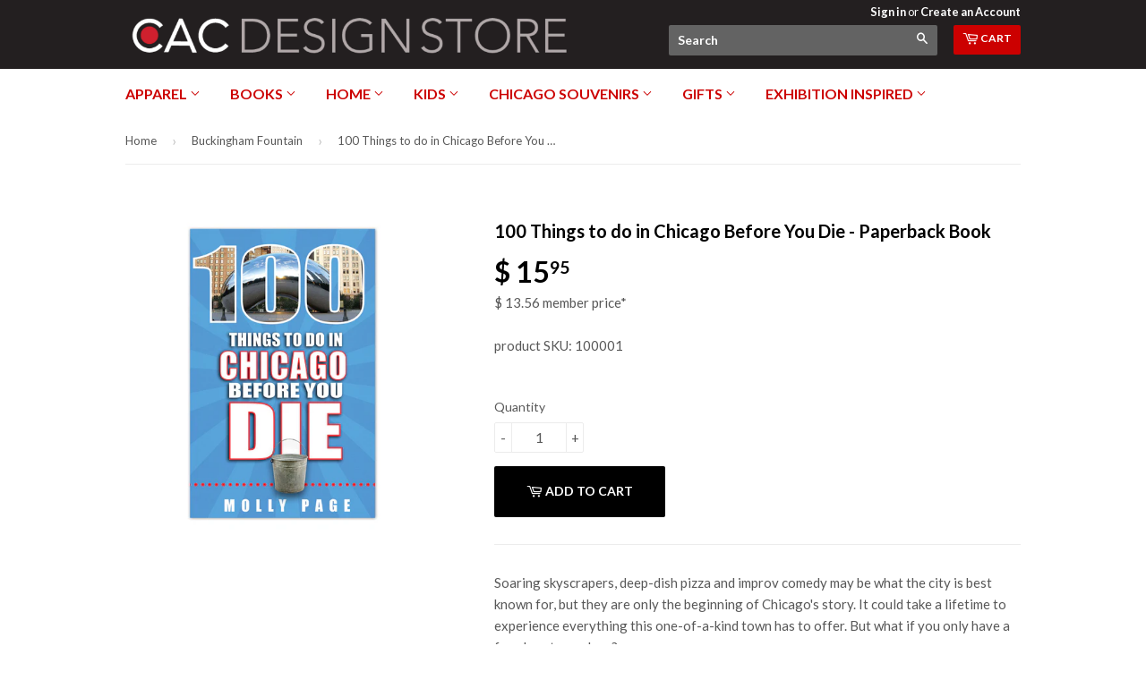

--- FILE ---
content_type: text/html; charset=utf-8
request_url: https://shop.architecture.org/collections/buckingham-fountain/products/100-things-to-do-in-chicago-before-you-die-paperback-book
body_size: 18595
content:
<!doctype html>
<!--[if lt IE 7]><html class="no-js lt-ie9 lt-ie8 lt-ie7" lang="en"> <![endif]-->
<!--[if IE 7]><html class="no-js lt-ie9 lt-ie8" lang="en"> <![endif]-->
<!--[if IE 8]><html class="no-js lt-ie9" lang="en"> <![endif]-->
<!--[if IE 9 ]><html class="ie9 no-js"> <![endif]-->
<!--[if (gt IE 9)|!(IE)]><!--> <html class="no-touch no-js"> <!--<![endif]-->
<head>
  <!-- Google Tag Manager -->
<script>(function(w,d,s,l,i){w[l]=w[l]||[];w[l].push({'gtm.start':
new Date().getTime(),event:'gtm.js'});var f=d.getElementsByTagName(s)[0],
j=d.createElement(s),dl=l!='dataLayer'?'&l='+l:'';j.async=true;j.src=
'https://www.googletagmanager.com/gtm.js?id='+i+dl;f.parentNode.insertBefore(j,f);
})(window,document,'script','dataLayer','GTM-KK9MQVV');</script>
<!-- End Google Tag Manager -->

  <!-- Basic page needs ================================================== -->
  <meta charset="utf-8">
  <meta http-equiv="X-UA-Compatible" content="IE=edge,chrome=1">

  
  <link rel="shortcut icon" href="//shop.architecture.org/cdn/shop/t/10/assets/favicon.png?v=3096848271895436471628805950" type="image/png" />
  

  <!-- Title and description ================================================== -->
  <title>
  100 Things to do in Chicago Before You Die - Paperback Book &ndash; CAC Design Store
  </title>


  
    <meta name="description" content="The 100 adventures in this candid insiders guide promise an authentic taste of the Windy City, including seasonal and themed itineraries.">
  

  <!-- Product meta ================================================== -->
  

  <meta property="og:type" content="product">
  <meta property="og:title" content="100 Things to do in Chicago Before You Die - Paperback Book">
  <meta property="og:url" content="https://shop.architecture.org/products/100-things-to-do-in-chicago-before-you-die-paperback-book">
  
  <meta property="og:image" content="http://shop.architecture.org/cdn/shop/products/100001_media-0_1024x1024.jpg?v=1759428454">
  <meta property="og:image:secure_url" content="https://shop.architecture.org/cdn/shop/products/100001_media-0_1024x1024.jpg?v=1759428454">
  
  <meta property="og:price:amount" content="15.95">
  <meta property="og:price:currency" content="USD">


  
    <meta property="og:description" content="The 100 adventures in this candid insiders guide promise an authentic taste of the Windy City, including seasonal and themed itineraries.">
  

  <meta property="og:site_name" content="CAC Design Store">

  


<meta name="twitter:card" content="summary">

  <meta name="twitter:site" content="@chiarchitecture">


  <meta name="twitter:card" content="product">
  <meta name="twitter:title" content="100 Things to do in Chicago Before You Die - Paperback Book">
  <meta name="twitter:description" content="Soaring skyscrapers, deep-dish pizza and improv comedy may be what the city is best known for, but they are only the beginning of Chicago&#39;s story. It could take a lifetime to experience everything this one-of-a-kind town has to offer. But what if you only have a few days to explore? You&#39;re in luck! The one hundred adventures in this candid insider&#39;s guide promise an authentic taste of the Windy City whether you&#39;re taking a weekend-sized bite or sticking around for the buffet of a lifetime. You&#39;ll find seasonal and themed itineraries to make planning your explorations easier. Discover which blues club locals swear by, pay a visit to a quiet green space hidden in plain sight, or dig in to an ice cream cone piled high with five different flavors! If you&#39;re visiting for the first time, or you&#39;re lucky enough to call Chicago home, these one hundred iconic experiences should top your to-do list. No matter when you visit or how long you stay, as you cross off each item, you&#39;re certain to learn something new and have fun in the process. About the Author As a writer and former CAC Docent, Molly Page turned her passion for living">
  <meta name="twitter:image" content="https://shop.architecture.org/cdn/shop/products/100001_media-0_large.jpg?v=1759428454">
  <meta name="twitter:image:width" content="480">
  <meta name="twitter:image:height" content="480">



  <!-- Helpers ================================================== -->
  <link rel="canonical" href="https://shop.architecture.org/products/100-things-to-do-in-chicago-before-you-die-paperback-book">
  <meta name="viewport" content="width=device-width,initial-scale=1">

  
  <!-- Ajaxify Cart Plugin ================================================== -->
  <link href="//shop.architecture.org/cdn/shop/t/10/assets/ajaxify.scss.css?v=140649924464081616531628818926" rel="stylesheet" type="text/css" media="all" />
  

  <!-- CSS ================================================== -->
  <link href="//shop.architecture.org/cdn/shop/t/10/assets/timber.scss.css?v=21577300314835560271757015490" rel="stylesheet" type="text/css" media="all" />
  
  
  
  <link href="//fonts.googleapis.com/css?family=Lato:400,700" rel="stylesheet" type="text/css" media="all" />


  


  



  <!-- Header hook for plugins ================================================== -->
  <script>window.performance && window.performance.mark && window.performance.mark('shopify.content_for_header.start');</script><meta name="google-site-verification" content="UKDAMyRJEfTstrX2Vma6qTPU5f_8gi2skGFFhqDpHEI">
<meta name="facebook-domain-verification" content="7r48j457ulgo0b5rbf9a48o2r1ambw">
<meta id="shopify-digital-wallet" name="shopify-digital-wallet" content="/3441225/digital_wallets/dialog">
<meta name="shopify-checkout-api-token" content="207957b4c01dd5c8d69472b72b16c846">
<link rel="alternate" type="application/json+oembed" href="https://shop.architecture.org/products/100-things-to-do-in-chicago-before-you-die-paperback-book.oembed">
<script async="async" src="/checkouts/internal/preloads.js?locale=en-US"></script>
<link rel="preconnect" href="https://shop.app" crossorigin="anonymous">
<script async="async" src="https://shop.app/checkouts/internal/preloads.js?locale=en-US&shop_id=3441225" crossorigin="anonymous"></script>
<script id="apple-pay-shop-capabilities" type="application/json">{"shopId":3441225,"countryCode":"US","currencyCode":"USD","merchantCapabilities":["supports3DS"],"merchantId":"gid:\/\/shopify\/Shop\/3441225","merchantName":"CAC Design Store","requiredBillingContactFields":["postalAddress","email","phone"],"requiredShippingContactFields":["postalAddress","email","phone"],"shippingType":"shipping","supportedNetworks":["visa","masterCard","amex","discover","elo","jcb"],"total":{"type":"pending","label":"CAC Design Store","amount":"1.00"},"shopifyPaymentsEnabled":true,"supportsSubscriptions":true}</script>
<script id="shopify-features" type="application/json">{"accessToken":"207957b4c01dd5c8d69472b72b16c846","betas":["rich-media-storefront-analytics"],"domain":"shop.architecture.org","predictiveSearch":true,"shopId":3441225,"locale":"en"}</script>
<script>var Shopify = Shopify || {};
Shopify.shop = "chicago-architecture-foundation.myshopify.com";
Shopify.locale = "en";
Shopify.currency = {"active":"USD","rate":"1.0"};
Shopify.country = "US";
Shopify.theme = {"name":"2021 Site Template","id":120415551626,"schema_name":null,"schema_version":null,"theme_store_id":679,"role":"main"};
Shopify.theme.handle = "null";
Shopify.theme.style = {"id":null,"handle":null};
Shopify.cdnHost = "shop.architecture.org/cdn";
Shopify.routes = Shopify.routes || {};
Shopify.routes.root = "/";</script>
<script type="module">!function(o){(o.Shopify=o.Shopify||{}).modules=!0}(window);</script>
<script>!function(o){function n(){var o=[];function n(){o.push(Array.prototype.slice.apply(arguments))}return n.q=o,n}var t=o.Shopify=o.Shopify||{};t.loadFeatures=n(),t.autoloadFeatures=n()}(window);</script>
<script>
  window.ShopifyPay = window.ShopifyPay || {};
  window.ShopifyPay.apiHost = "shop.app\/pay";
  window.ShopifyPay.redirectState = null;
</script>
<script id="shop-js-analytics" type="application/json">{"pageType":"product"}</script>
<script defer="defer" async type="module" src="//shop.architecture.org/cdn/shopifycloud/shop-js/modules/v2/client.init-shop-cart-sync_D0dqhulL.en.esm.js"></script>
<script defer="defer" async type="module" src="//shop.architecture.org/cdn/shopifycloud/shop-js/modules/v2/chunk.common_CpVO7qML.esm.js"></script>
<script type="module">
  await import("//shop.architecture.org/cdn/shopifycloud/shop-js/modules/v2/client.init-shop-cart-sync_D0dqhulL.en.esm.js");
await import("//shop.architecture.org/cdn/shopifycloud/shop-js/modules/v2/chunk.common_CpVO7qML.esm.js");

  window.Shopify.SignInWithShop?.initShopCartSync?.({"fedCMEnabled":true,"windoidEnabled":true});

</script>
<script>
  window.Shopify = window.Shopify || {};
  if (!window.Shopify.featureAssets) window.Shopify.featureAssets = {};
  window.Shopify.featureAssets['shop-js'] = {"shop-cart-sync":["modules/v2/client.shop-cart-sync_D9bwt38V.en.esm.js","modules/v2/chunk.common_CpVO7qML.esm.js"],"init-fed-cm":["modules/v2/client.init-fed-cm_BJ8NPuHe.en.esm.js","modules/v2/chunk.common_CpVO7qML.esm.js"],"init-shop-email-lookup-coordinator":["modules/v2/client.init-shop-email-lookup-coordinator_pVrP2-kG.en.esm.js","modules/v2/chunk.common_CpVO7qML.esm.js"],"shop-cash-offers":["modules/v2/client.shop-cash-offers_CNh7FWN-.en.esm.js","modules/v2/chunk.common_CpVO7qML.esm.js","modules/v2/chunk.modal_DKF6x0Jh.esm.js"],"init-shop-cart-sync":["modules/v2/client.init-shop-cart-sync_D0dqhulL.en.esm.js","modules/v2/chunk.common_CpVO7qML.esm.js"],"init-windoid":["modules/v2/client.init-windoid_DaoAelzT.en.esm.js","modules/v2/chunk.common_CpVO7qML.esm.js"],"shop-toast-manager":["modules/v2/client.shop-toast-manager_1DND8Tac.en.esm.js","modules/v2/chunk.common_CpVO7qML.esm.js"],"pay-button":["modules/v2/client.pay-button_CFeQi1r6.en.esm.js","modules/v2/chunk.common_CpVO7qML.esm.js"],"shop-button":["modules/v2/client.shop-button_Ca94MDdQ.en.esm.js","modules/v2/chunk.common_CpVO7qML.esm.js"],"shop-login-button":["modules/v2/client.shop-login-button_DPYNfp1Z.en.esm.js","modules/v2/chunk.common_CpVO7qML.esm.js","modules/v2/chunk.modal_DKF6x0Jh.esm.js"],"avatar":["modules/v2/client.avatar_BTnouDA3.en.esm.js"],"shop-follow-button":["modules/v2/client.shop-follow-button_BMKh4nJE.en.esm.js","modules/v2/chunk.common_CpVO7qML.esm.js","modules/v2/chunk.modal_DKF6x0Jh.esm.js"],"init-customer-accounts-sign-up":["modules/v2/client.init-customer-accounts-sign-up_CJXi5kRN.en.esm.js","modules/v2/client.shop-login-button_DPYNfp1Z.en.esm.js","modules/v2/chunk.common_CpVO7qML.esm.js","modules/v2/chunk.modal_DKF6x0Jh.esm.js"],"init-shop-for-new-customer-accounts":["modules/v2/client.init-shop-for-new-customer-accounts_BoBxkgWu.en.esm.js","modules/v2/client.shop-login-button_DPYNfp1Z.en.esm.js","modules/v2/chunk.common_CpVO7qML.esm.js","modules/v2/chunk.modal_DKF6x0Jh.esm.js"],"init-customer-accounts":["modules/v2/client.init-customer-accounts_DCuDTzpR.en.esm.js","modules/v2/client.shop-login-button_DPYNfp1Z.en.esm.js","modules/v2/chunk.common_CpVO7qML.esm.js","modules/v2/chunk.modal_DKF6x0Jh.esm.js"],"checkout-modal":["modules/v2/client.checkout-modal_U_3e4VxF.en.esm.js","modules/v2/chunk.common_CpVO7qML.esm.js","modules/v2/chunk.modal_DKF6x0Jh.esm.js"],"lead-capture":["modules/v2/client.lead-capture_DEgn0Z8u.en.esm.js","modules/v2/chunk.common_CpVO7qML.esm.js","modules/v2/chunk.modal_DKF6x0Jh.esm.js"],"shop-login":["modules/v2/client.shop-login_CoM5QKZ_.en.esm.js","modules/v2/chunk.common_CpVO7qML.esm.js","modules/v2/chunk.modal_DKF6x0Jh.esm.js"],"payment-terms":["modules/v2/client.payment-terms_BmrqWn8r.en.esm.js","modules/v2/chunk.common_CpVO7qML.esm.js","modules/v2/chunk.modal_DKF6x0Jh.esm.js"]};
</script>
<script>(function() {
  var isLoaded = false;
  function asyncLoad() {
    if (isLoaded) return;
    isLoaded = true;
    var urls = ["\/\/wisepops.com\/default\/index\/get-loader?user_id=15021\u0026shop=chicago-architecture-foundation.myshopify.com"];
    for (var i = 0; i < urls.length; i++) {
      var s = document.createElement('script');
      s.type = 'text/javascript';
      s.async = true;
      s.src = urls[i];
      var x = document.getElementsByTagName('script')[0];
      x.parentNode.insertBefore(s, x);
    }
  };
  if(window.attachEvent) {
    window.attachEvent('onload', asyncLoad);
  } else {
    window.addEventListener('load', asyncLoad, false);
  }
})();</script>
<script id="__st">var __st={"a":3441225,"offset":-21600,"reqid":"15fadc43-49c7-45b8-9bc9-93f9e0f9ac01-1763746243","pageurl":"shop.architecture.org\/collections\/buckingham-fountain\/products\/100-things-to-do-in-chicago-before-you-die-paperback-book","u":"a518036d2da9","p":"product","rtyp":"product","rid":4080393985};</script>
<script>window.ShopifyPaypalV4VisibilityTracking = true;</script>
<script id="captcha-bootstrap">!function(){'use strict';const t='contact',e='account',n='new_comment',o=[[t,t],['blogs',n],['comments',n],[t,'customer']],c=[[e,'customer_login'],[e,'guest_login'],[e,'recover_customer_password'],[e,'create_customer']],r=t=>t.map((([t,e])=>`form[action*='/${t}']:not([data-nocaptcha='true']) input[name='form_type'][value='${e}']`)).join(','),a=t=>()=>t?[...document.querySelectorAll(t)].map((t=>t.form)):[];function s(){const t=[...o],e=r(t);return a(e)}const i='password',u='form_key',d=['recaptcha-v3-token','g-recaptcha-response','h-captcha-response',i],f=()=>{try{return window.sessionStorage}catch{return}},m='__shopify_v',_=t=>t.elements[u];function p(t,e,n=!1){try{const o=window.sessionStorage,c=JSON.parse(o.getItem(e)),{data:r}=function(t){const{data:e,action:n}=t;return t[m]||n?{data:e,action:n}:{data:t,action:n}}(c);for(const[e,n]of Object.entries(r))t.elements[e]&&(t.elements[e].value=n);n&&o.removeItem(e)}catch(o){console.error('form repopulation failed',{error:o})}}const l='form_type',E='cptcha';function T(t){t.dataset[E]=!0}const w=window,h=w.document,L='Shopify',v='ce_forms',y='captcha';let A=!1;((t,e)=>{const n=(g='f06e6c50-85a8-45c8-87d0-21a2b65856fe',I='https://cdn.shopify.com/shopifycloud/storefront-forms-hcaptcha/ce_storefront_forms_captcha_hcaptcha.v1.5.2.iife.js',D={infoText:'Protected by hCaptcha',privacyText:'Privacy',termsText:'Terms'},(t,e,n)=>{const o=w[L][v],c=o.bindForm;if(c)return c(t,g,e,D).then(n);var r;o.q.push([[t,g,e,D],n]),r=I,A||(h.body.append(Object.assign(h.createElement('script'),{id:'captcha-provider',async:!0,src:r})),A=!0)});var g,I,D;w[L]=w[L]||{},w[L][v]=w[L][v]||{},w[L][v].q=[],w[L][y]=w[L][y]||{},w[L][y].protect=function(t,e){n(t,void 0,e),T(t)},Object.freeze(w[L][y]),function(t,e,n,w,h,L){const[v,y,A,g]=function(t,e,n){const i=e?o:[],u=t?c:[],d=[...i,...u],f=r(d),m=r(i),_=r(d.filter((([t,e])=>n.includes(e))));return[a(f),a(m),a(_),s()]}(w,h,L),I=t=>{const e=t.target;return e instanceof HTMLFormElement?e:e&&e.form},D=t=>v().includes(t);t.addEventListener('submit',(t=>{const e=I(t);if(!e)return;const n=D(e)&&!e.dataset.hcaptchaBound&&!e.dataset.recaptchaBound,o=_(e),c=g().includes(e)&&(!o||!o.value);(n||c)&&t.preventDefault(),c&&!n&&(function(t){try{if(!f())return;!function(t){const e=f();if(!e)return;const n=_(t);if(!n)return;const o=n.value;o&&e.removeItem(o)}(t);const e=Array.from(Array(32),(()=>Math.random().toString(36)[2])).join('');!function(t,e){_(t)||t.append(Object.assign(document.createElement('input'),{type:'hidden',name:u})),t.elements[u].value=e}(t,e),function(t,e){const n=f();if(!n)return;const o=[...t.querySelectorAll(`input[type='${i}']`)].map((({name:t})=>t)),c=[...d,...o],r={};for(const[a,s]of new FormData(t).entries())c.includes(a)||(r[a]=s);n.setItem(e,JSON.stringify({[m]:1,action:t.action,data:r}))}(t,e)}catch(e){console.error('failed to persist form',e)}}(e),e.submit())}));const S=(t,e)=>{t&&!t.dataset[E]&&(n(t,e.some((e=>e===t))),T(t))};for(const o of['focusin','change'])t.addEventListener(o,(t=>{const e=I(t);D(e)&&S(e,y())}));const B=e.get('form_key'),M=e.get(l),P=B&&M;t.addEventListener('DOMContentLoaded',(()=>{const t=y();if(P)for(const e of t)e.elements[l].value===M&&p(e,B);[...new Set([...A(),...v().filter((t=>'true'===t.dataset.shopifyCaptcha))])].forEach((e=>S(e,t)))}))}(h,new URLSearchParams(w.location.search),n,t,e,['guest_login'])})(!0,!0)}();</script>
<script integrity="sha256-52AcMU7V7pcBOXWImdc/TAGTFKeNjmkeM1Pvks/DTgc=" data-source-attribution="shopify.loadfeatures" defer="defer" src="//shop.architecture.org/cdn/shopifycloud/storefront/assets/storefront/load_feature-81c60534.js" crossorigin="anonymous"></script>
<script crossorigin="anonymous" defer="defer" src="//shop.architecture.org/cdn/shopifycloud/storefront/assets/shopify_pay/storefront-65b4c6d7.js?v=20250812"></script>
<script data-source-attribution="shopify.dynamic_checkout.dynamic.init">var Shopify=Shopify||{};Shopify.PaymentButton=Shopify.PaymentButton||{isStorefrontPortableWallets:!0,init:function(){window.Shopify.PaymentButton.init=function(){};var t=document.createElement("script");t.src="https://shop.architecture.org/cdn/shopifycloud/portable-wallets/latest/portable-wallets.en.js",t.type="module",document.head.appendChild(t)}};
</script>
<script data-source-attribution="shopify.dynamic_checkout.buyer_consent">
  function portableWalletsHideBuyerConsent(e){var t=document.getElementById("shopify-buyer-consent"),n=document.getElementById("shopify-subscription-policy-button");t&&n&&(t.classList.add("hidden"),t.setAttribute("aria-hidden","true"),n.removeEventListener("click",e))}function portableWalletsShowBuyerConsent(e){var t=document.getElementById("shopify-buyer-consent"),n=document.getElementById("shopify-subscription-policy-button");t&&n&&(t.classList.remove("hidden"),t.removeAttribute("aria-hidden"),n.addEventListener("click",e))}window.Shopify?.PaymentButton&&(window.Shopify.PaymentButton.hideBuyerConsent=portableWalletsHideBuyerConsent,window.Shopify.PaymentButton.showBuyerConsent=portableWalletsShowBuyerConsent);
</script>
<script data-source-attribution="shopify.dynamic_checkout.cart.bootstrap">document.addEventListener("DOMContentLoaded",(function(){function t(){return document.querySelector("shopify-accelerated-checkout-cart, shopify-accelerated-checkout")}if(t())Shopify.PaymentButton.init();else{new MutationObserver((function(e,n){t()&&(Shopify.PaymentButton.init(),n.disconnect())})).observe(document.body,{childList:!0,subtree:!0})}}));
</script>
<link id="shopify-accelerated-checkout-styles" rel="stylesheet" media="screen" href="https://shop.architecture.org/cdn/shopifycloud/portable-wallets/latest/accelerated-checkout-backwards-compat.css" crossorigin="anonymous">
<style id="shopify-accelerated-checkout-cart">
        #shopify-buyer-consent {
  margin-top: 1em;
  display: inline-block;
  width: 100%;
}

#shopify-buyer-consent.hidden {
  display: none;
}

#shopify-subscription-policy-button {
  background: none;
  border: none;
  padding: 0;
  text-decoration: underline;
  font-size: inherit;
  cursor: pointer;
}

#shopify-subscription-policy-button::before {
  box-shadow: none;
}

      </style>

<script>window.performance && window.performance.mark && window.performance.mark('shopify.content_for_header.end');</script>

  

<!--[if lt IE 9]>
<script src="//cdnjs.cloudflare.com/ajax/libs/html5shiv/3.7.2/html5shiv.min.js" type="text/javascript"></script>
<script src="//shop.architecture.org/cdn/shop/t/10/assets/respond.min.js?v=52248677837542619231628805958" type="text/javascript"></script>
<link href="//shop.architecture.org/cdn/shop/t/10/assets/respond-proxy.html" id="respond-proxy" rel="respond-proxy" />
<link href="//shop.architecture.org/search?q=225b787776daeca4b9f748dba5d6afd5" id="respond-redirect" rel="respond-redirect" />
<script src="//shop.architecture.org/search?q=225b787776daeca4b9f748dba5d6afd5" type="text/javascript"></script>
<![endif]-->
<!--[if (lte IE 9) ]><script src="//shop.architecture.org/cdn/shop/t/10/assets/match-media.min.js?v=159635276924582161481628805956" type="text/javascript"></script><![endif]-->


 
  
  
  
  <!--[if lt IE 8]>
  <script src="//shop.architecture.org/cdn/s/shopify/json2.js" type="text/javascript"></script>
  <![endif]-->
  
  <script src="//ajax.googleapis.com/ajax/libs/jquery/1.11.0/jquery.min.js" type="text/javascript"></script>
  <script src="//shop.architecture.org/cdn/shop/t/10/assets/modernizr.min.js?v=26620055551102246001628805957" type="text/javascript"></script>

<link href="https://monorail-edge.shopifysvc.com" rel="dns-prefetch">
<script>(function(){if ("sendBeacon" in navigator && "performance" in window) {try {var session_token_from_headers = performance.getEntriesByType('navigation')[0].serverTiming.find(x => x.name == '_s').description;} catch {var session_token_from_headers = undefined;}var session_cookie_matches = document.cookie.match(/_shopify_s=([^;]*)/);var session_token_from_cookie = session_cookie_matches && session_cookie_matches.length === 2 ? session_cookie_matches[1] : "";var session_token = session_token_from_headers || session_token_from_cookie || "";function handle_abandonment_event(e) {var entries = performance.getEntries().filter(function(entry) {return /monorail-edge.shopifysvc.com/.test(entry.name);});if (!window.abandonment_tracked && entries.length === 0) {window.abandonment_tracked = true;var currentMs = Date.now();var navigation_start = performance.timing.navigationStart;var payload = {shop_id: 3441225,url: window.location.href,navigation_start,duration: currentMs - navigation_start,session_token,page_type: "product"};window.navigator.sendBeacon("https://monorail-edge.shopifysvc.com/v1/produce", JSON.stringify({schema_id: "online_store_buyer_site_abandonment/1.1",payload: payload,metadata: {event_created_at_ms: currentMs,event_sent_at_ms: currentMs}}));}}window.addEventListener('pagehide', handle_abandonment_event);}}());</script>
<script id="web-pixels-manager-setup">(function e(e,d,r,n,o){if(void 0===o&&(o={}),!Boolean(null===(a=null===(i=window.Shopify)||void 0===i?void 0:i.analytics)||void 0===a?void 0:a.replayQueue)){var i,a;window.Shopify=window.Shopify||{};var t=window.Shopify;t.analytics=t.analytics||{};var s=t.analytics;s.replayQueue=[],s.publish=function(e,d,r){return s.replayQueue.push([e,d,r]),!0};try{self.performance.mark("wpm:start")}catch(e){}var l=function(){var e={modern:/Edge?\/(1{2}[4-9]|1[2-9]\d|[2-9]\d{2}|\d{4,})\.\d+(\.\d+|)|Firefox\/(1{2}[4-9]|1[2-9]\d|[2-9]\d{2}|\d{4,})\.\d+(\.\d+|)|Chrom(ium|e)\/(9{2}|\d{3,})\.\d+(\.\d+|)|(Maci|X1{2}).+ Version\/(15\.\d+|(1[6-9]|[2-9]\d|\d{3,})\.\d+)([,.]\d+|)( \(\w+\)|)( Mobile\/\w+|) Safari\/|Chrome.+OPR\/(9{2}|\d{3,})\.\d+\.\d+|(CPU[ +]OS|iPhone[ +]OS|CPU[ +]iPhone|CPU IPhone OS|CPU iPad OS)[ +]+(15[._]\d+|(1[6-9]|[2-9]\d|\d{3,})[._]\d+)([._]\d+|)|Android:?[ /-](13[3-9]|1[4-9]\d|[2-9]\d{2}|\d{4,})(\.\d+|)(\.\d+|)|Android.+Firefox\/(13[5-9]|1[4-9]\d|[2-9]\d{2}|\d{4,})\.\d+(\.\d+|)|Android.+Chrom(ium|e)\/(13[3-9]|1[4-9]\d|[2-9]\d{2}|\d{4,})\.\d+(\.\d+|)|SamsungBrowser\/([2-9]\d|\d{3,})\.\d+/,legacy:/Edge?\/(1[6-9]|[2-9]\d|\d{3,})\.\d+(\.\d+|)|Firefox\/(5[4-9]|[6-9]\d|\d{3,})\.\d+(\.\d+|)|Chrom(ium|e)\/(5[1-9]|[6-9]\d|\d{3,})\.\d+(\.\d+|)([\d.]+$|.*Safari\/(?![\d.]+ Edge\/[\d.]+$))|(Maci|X1{2}).+ Version\/(10\.\d+|(1[1-9]|[2-9]\d|\d{3,})\.\d+)([,.]\d+|)( \(\w+\)|)( Mobile\/\w+|) Safari\/|Chrome.+OPR\/(3[89]|[4-9]\d|\d{3,})\.\d+\.\d+|(CPU[ +]OS|iPhone[ +]OS|CPU[ +]iPhone|CPU IPhone OS|CPU iPad OS)[ +]+(10[._]\d+|(1[1-9]|[2-9]\d|\d{3,})[._]\d+)([._]\d+|)|Android:?[ /-](13[3-9]|1[4-9]\d|[2-9]\d{2}|\d{4,})(\.\d+|)(\.\d+|)|Mobile Safari.+OPR\/([89]\d|\d{3,})\.\d+\.\d+|Android.+Firefox\/(13[5-9]|1[4-9]\d|[2-9]\d{2}|\d{4,})\.\d+(\.\d+|)|Android.+Chrom(ium|e)\/(13[3-9]|1[4-9]\d|[2-9]\d{2}|\d{4,})\.\d+(\.\d+|)|Android.+(UC? ?Browser|UCWEB|U3)[ /]?(15\.([5-9]|\d{2,})|(1[6-9]|[2-9]\d|\d{3,})\.\d+)\.\d+|SamsungBrowser\/(5\.\d+|([6-9]|\d{2,})\.\d+)|Android.+MQ{2}Browser\/(14(\.(9|\d{2,})|)|(1[5-9]|[2-9]\d|\d{3,})(\.\d+|))(\.\d+|)|K[Aa][Ii]OS\/(3\.\d+|([4-9]|\d{2,})\.\d+)(\.\d+|)/},d=e.modern,r=e.legacy,n=navigator.userAgent;return n.match(d)?"modern":n.match(r)?"legacy":"unknown"}(),u="modern"===l?"modern":"legacy",c=(null!=n?n:{modern:"",legacy:""})[u],f=function(e){return[e.baseUrl,"/wpm","/b",e.hashVersion,"modern"===e.buildTarget?"m":"l",".js"].join("")}({baseUrl:d,hashVersion:r,buildTarget:u}),m=function(e){var d=e.version,r=e.bundleTarget,n=e.surface,o=e.pageUrl,i=e.monorailEndpoint;return{emit:function(e){var a=e.status,t=e.errorMsg,s=(new Date).getTime(),l=JSON.stringify({metadata:{event_sent_at_ms:s},events:[{schema_id:"web_pixels_manager_load/3.1",payload:{version:d,bundle_target:r,page_url:o,status:a,surface:n,error_msg:t},metadata:{event_created_at_ms:s}}]});if(!i)return console&&console.warn&&console.warn("[Web Pixels Manager] No Monorail endpoint provided, skipping logging."),!1;try{return self.navigator.sendBeacon.bind(self.navigator)(i,l)}catch(e){}var u=new XMLHttpRequest;try{return u.open("POST",i,!0),u.setRequestHeader("Content-Type","text/plain"),u.send(l),!0}catch(e){return console&&console.warn&&console.warn("[Web Pixels Manager] Got an unhandled error while logging to Monorail."),!1}}}}({version:r,bundleTarget:l,surface:e.surface,pageUrl:self.location.href,monorailEndpoint:e.monorailEndpoint});try{o.browserTarget=l,function(e){var d=e.src,r=e.async,n=void 0===r||r,o=e.onload,i=e.onerror,a=e.sri,t=e.scriptDataAttributes,s=void 0===t?{}:t,l=document.createElement("script"),u=document.querySelector("head"),c=document.querySelector("body");if(l.async=n,l.src=d,a&&(l.integrity=a,l.crossOrigin="anonymous"),s)for(var f in s)if(Object.prototype.hasOwnProperty.call(s,f))try{l.dataset[f]=s[f]}catch(e){}if(o&&l.addEventListener("load",o),i&&l.addEventListener("error",i),u)u.appendChild(l);else{if(!c)throw new Error("Did not find a head or body element to append the script");c.appendChild(l)}}({src:f,async:!0,onload:function(){if(!function(){var e,d;return Boolean(null===(d=null===(e=window.Shopify)||void 0===e?void 0:e.analytics)||void 0===d?void 0:d.initialized)}()){var d=window.webPixelsManager.init(e)||void 0;if(d){var r=window.Shopify.analytics;r.replayQueue.forEach((function(e){var r=e[0],n=e[1],o=e[2];d.publishCustomEvent(r,n,o)})),r.replayQueue=[],r.publish=d.publishCustomEvent,r.visitor=d.visitor,r.initialized=!0}}},onerror:function(){return m.emit({status:"failed",errorMsg:"".concat(f," has failed to load")})},sri:function(e){var d=/^sha384-[A-Za-z0-9+/=]+$/;return"string"==typeof e&&d.test(e)}(c)?c:"",scriptDataAttributes:o}),m.emit({status:"loading"})}catch(e){m.emit({status:"failed",errorMsg:(null==e?void 0:e.message)||"Unknown error"})}}})({shopId: 3441225,storefrontBaseUrl: "https://shop.architecture.org",extensionsBaseUrl: "https://extensions.shopifycdn.com/cdn/shopifycloud/web-pixels-manager",monorailEndpoint: "https://monorail-edge.shopifysvc.com/unstable/produce_batch",surface: "storefront-renderer",enabledBetaFlags: ["2dca8a86"],webPixelsConfigList: [{"id":"789151882","configuration":"{\"pixel_id\":\"102007207242098\",\"pixel_type\":\"facebook_pixel\"}","eventPayloadVersion":"v1","runtimeContext":"OPEN","scriptVersion":"ca16bc87fe92b6042fbaa3acc2fbdaa6","type":"APP","apiClientId":2329312,"privacyPurposes":["ANALYTICS","MARKETING","SALE_OF_DATA"],"dataSharingAdjustments":{"protectedCustomerApprovalScopes":["read_customer_address","read_customer_email","read_customer_name","read_customer_personal_data","read_customer_phone"]}},{"id":"669450378","configuration":"{\"config\":\"{\\\"google_tag_ids\\\":[\\\"G-KTTG0HKRNT\\\",\\\"AW-1012961512\\\"],\\\"target_country\\\":\\\"US\\\",\\\"gtag_events\\\":[{\\\"type\\\":\\\"search\\\",\\\"action_label\\\":[\\\"G-KTTG0HKRNT\\\",\\\"AW-1012961512\\\/JgJICIbilZcaEOihguMD\\\"]},{\\\"type\\\":\\\"begin_checkout\\\",\\\"action_label\\\":[\\\"G-KTTG0HKRNT\\\",\\\"AW-1012961512\\\/QBs4CIzilZcaEOihguMD\\\"]},{\\\"type\\\":\\\"view_item\\\",\\\"action_label\\\":[\\\"G-KTTG0HKRNT\\\",\\\"AW-1012961512\\\/ueyRCIPilZcaEOihguMD\\\"]},{\\\"type\\\":\\\"purchase\\\",\\\"action_label\\\":[\\\"G-KTTG0HKRNT\\\",\\\"AW-1012961512\\\/OcULCP3hlZcaEOihguMD\\\"]},{\\\"type\\\":\\\"page_view\\\",\\\"action_label\\\":[\\\"G-KTTG0HKRNT\\\",\\\"AW-1012961512\\\/4FVFCIDilZcaEOihguMD\\\"]},{\\\"type\\\":\\\"add_payment_info\\\",\\\"action_label\\\":[\\\"G-KTTG0HKRNT\\\",\\\"AW-1012961512\\\/_OKmCI_ilZcaEOihguMD\\\"]},{\\\"type\\\":\\\"add_to_cart\\\",\\\"action_label\\\":[\\\"G-KTTG0HKRNT\\\",\\\"AW-1012961512\\\/9XW1CInilZcaEOihguMD\\\"]}],\\\"enable_monitoring_mode\\\":false}\"}","eventPayloadVersion":"v1","runtimeContext":"OPEN","scriptVersion":"b2a88bafab3e21179ed38636efcd8a93","type":"APP","apiClientId":1780363,"privacyPurposes":[],"dataSharingAdjustments":{"protectedCustomerApprovalScopes":["read_customer_address","read_customer_email","read_customer_name","read_customer_personal_data","read_customer_phone"]}},{"id":"59179146","eventPayloadVersion":"v1","runtimeContext":"LAX","scriptVersion":"1","type":"CUSTOM","privacyPurposes":["MARKETING"],"name":"Meta pixel (migrated)"},{"id":"shopify-app-pixel","configuration":"{}","eventPayloadVersion":"v1","runtimeContext":"STRICT","scriptVersion":"0450","apiClientId":"shopify-pixel","type":"APP","privacyPurposes":["ANALYTICS","MARKETING"]},{"id":"shopify-custom-pixel","eventPayloadVersion":"v1","runtimeContext":"LAX","scriptVersion":"0450","apiClientId":"shopify-pixel","type":"CUSTOM","privacyPurposes":["ANALYTICS","MARKETING"]}],isMerchantRequest: false,initData: {"shop":{"name":"CAC Design Store","paymentSettings":{"currencyCode":"USD"},"myshopifyDomain":"chicago-architecture-foundation.myshopify.com","countryCode":"US","storefrontUrl":"https:\/\/shop.architecture.org"},"customer":null,"cart":null,"checkout":null,"productVariants":[{"price":{"amount":15.95,"currencyCode":"USD"},"product":{"title":"100 Things to do in Chicago Before You Die - Paperback Book","vendor":"Reedy Press","id":"4080393985","untranslatedTitle":"100 Things to do in Chicago Before You Die - Paperback Book","url":"\/products\/100-things-to-do-in-chicago-before-you-die-paperback-book","type":""},"id":"11814777281","image":{"src":"\/\/shop.architecture.org\/cdn\/shop\/products\/100001_media-0.jpg?v=1759428454"},"sku":"100001","title":"Default Title","untranslatedTitle":"Default Title"}],"purchasingCompany":null},},"https://shop.architecture.org/cdn","ae1676cfwd2530674p4253c800m34e853cb",{"modern":"","legacy":""},{"shopId":"3441225","storefrontBaseUrl":"https:\/\/shop.architecture.org","extensionBaseUrl":"https:\/\/extensions.shopifycdn.com\/cdn\/shopifycloud\/web-pixels-manager","surface":"storefront-renderer","enabledBetaFlags":"[\"2dca8a86\"]","isMerchantRequest":"false","hashVersion":"ae1676cfwd2530674p4253c800m34e853cb","publish":"custom","events":"[[\"page_viewed\",{}],[\"product_viewed\",{\"productVariant\":{\"price\":{\"amount\":15.95,\"currencyCode\":\"USD\"},\"product\":{\"title\":\"100 Things to do in Chicago Before You Die - Paperback Book\",\"vendor\":\"Reedy Press\",\"id\":\"4080393985\",\"untranslatedTitle\":\"100 Things to do in Chicago Before You Die - Paperback Book\",\"url\":\"\/products\/100-things-to-do-in-chicago-before-you-die-paperback-book\",\"type\":\"\"},\"id\":\"11814777281\",\"image\":{\"src\":\"\/\/shop.architecture.org\/cdn\/shop\/products\/100001_media-0.jpg?v=1759428454\"},\"sku\":\"100001\",\"title\":\"Default Title\",\"untranslatedTitle\":\"Default Title\"}}]]"});</script><script>
  window.ShopifyAnalytics = window.ShopifyAnalytics || {};
  window.ShopifyAnalytics.meta = window.ShopifyAnalytics.meta || {};
  window.ShopifyAnalytics.meta.currency = 'USD';
  var meta = {"product":{"id":4080393985,"gid":"gid:\/\/shopify\/Product\/4080393985","vendor":"Reedy Press","type":"","variants":[{"id":11814777281,"price":1595,"name":"100 Things to do in Chicago Before You Die - Paperback Book","public_title":null,"sku":"100001"}],"remote":false},"page":{"pageType":"product","resourceType":"product","resourceId":4080393985}};
  for (var attr in meta) {
    window.ShopifyAnalytics.meta[attr] = meta[attr];
  }
</script>
<script class="analytics">
  (function () {
    var customDocumentWrite = function(content) {
      var jquery = null;

      if (window.jQuery) {
        jquery = window.jQuery;
      } else if (window.Checkout && window.Checkout.$) {
        jquery = window.Checkout.$;
      }

      if (jquery) {
        jquery('body').append(content);
      }
    };

    var hasLoggedConversion = function(token) {
      if (token) {
        return document.cookie.indexOf('loggedConversion=' + token) !== -1;
      }
      return false;
    }

    var setCookieIfConversion = function(token) {
      if (token) {
        var twoMonthsFromNow = new Date(Date.now());
        twoMonthsFromNow.setMonth(twoMonthsFromNow.getMonth() + 2);

        document.cookie = 'loggedConversion=' + token + '; expires=' + twoMonthsFromNow;
      }
    }

    var trekkie = window.ShopifyAnalytics.lib = window.trekkie = window.trekkie || [];
    if (trekkie.integrations) {
      return;
    }
    trekkie.methods = [
      'identify',
      'page',
      'ready',
      'track',
      'trackForm',
      'trackLink'
    ];
    trekkie.factory = function(method) {
      return function() {
        var args = Array.prototype.slice.call(arguments);
        args.unshift(method);
        trekkie.push(args);
        return trekkie;
      };
    };
    for (var i = 0; i < trekkie.methods.length; i++) {
      var key = trekkie.methods[i];
      trekkie[key] = trekkie.factory(key);
    }
    trekkie.load = function(config) {
      trekkie.config = config || {};
      trekkie.config.initialDocumentCookie = document.cookie;
      var first = document.getElementsByTagName('script')[0];
      var script = document.createElement('script');
      script.type = 'text/javascript';
      script.onerror = function(e) {
        var scriptFallback = document.createElement('script');
        scriptFallback.type = 'text/javascript';
        scriptFallback.onerror = function(error) {
                var Monorail = {
      produce: function produce(monorailDomain, schemaId, payload) {
        var currentMs = new Date().getTime();
        var event = {
          schema_id: schemaId,
          payload: payload,
          metadata: {
            event_created_at_ms: currentMs,
            event_sent_at_ms: currentMs
          }
        };
        return Monorail.sendRequest("https://" + monorailDomain + "/v1/produce", JSON.stringify(event));
      },
      sendRequest: function sendRequest(endpointUrl, payload) {
        // Try the sendBeacon API
        if (window && window.navigator && typeof window.navigator.sendBeacon === 'function' && typeof window.Blob === 'function' && !Monorail.isIos12()) {
          var blobData = new window.Blob([payload], {
            type: 'text/plain'
          });

          if (window.navigator.sendBeacon(endpointUrl, blobData)) {
            return true;
          } // sendBeacon was not successful

        } // XHR beacon

        var xhr = new XMLHttpRequest();

        try {
          xhr.open('POST', endpointUrl);
          xhr.setRequestHeader('Content-Type', 'text/plain');
          xhr.send(payload);
        } catch (e) {
          console.log(e);
        }

        return false;
      },
      isIos12: function isIos12() {
        return window.navigator.userAgent.lastIndexOf('iPhone; CPU iPhone OS 12_') !== -1 || window.navigator.userAgent.lastIndexOf('iPad; CPU OS 12_') !== -1;
      }
    };
    Monorail.produce('monorail-edge.shopifysvc.com',
      'trekkie_storefront_load_errors/1.1',
      {shop_id: 3441225,
      theme_id: 120415551626,
      app_name: "storefront",
      context_url: window.location.href,
      source_url: "//shop.architecture.org/cdn/s/trekkie.storefront.3c703df509f0f96f3237c9daa54e2777acf1a1dd.min.js"});

        };
        scriptFallback.async = true;
        scriptFallback.src = '//shop.architecture.org/cdn/s/trekkie.storefront.3c703df509f0f96f3237c9daa54e2777acf1a1dd.min.js';
        first.parentNode.insertBefore(scriptFallback, first);
      };
      script.async = true;
      script.src = '//shop.architecture.org/cdn/s/trekkie.storefront.3c703df509f0f96f3237c9daa54e2777acf1a1dd.min.js';
      first.parentNode.insertBefore(script, first);
    };
    trekkie.load(
      {"Trekkie":{"appName":"storefront","development":false,"defaultAttributes":{"shopId":3441225,"isMerchantRequest":null,"themeId":120415551626,"themeCityHash":"8819361158212819761","contentLanguage":"en","currency":"USD","eventMetadataId":"5c8cf0ee-4231-443c-906e-5e1522a633a3"},"isServerSideCookieWritingEnabled":true,"monorailRegion":"shop_domain","enabledBetaFlags":["f0df213a"]},"Session Attribution":{},"S2S":{"facebookCapiEnabled":true,"source":"trekkie-storefront-renderer","apiClientId":580111}}
    );

    var loaded = false;
    trekkie.ready(function() {
      if (loaded) return;
      loaded = true;

      window.ShopifyAnalytics.lib = window.trekkie;

      var originalDocumentWrite = document.write;
      document.write = customDocumentWrite;
      try { window.ShopifyAnalytics.merchantGoogleAnalytics.call(this); } catch(error) {};
      document.write = originalDocumentWrite;

      window.ShopifyAnalytics.lib.page(null,{"pageType":"product","resourceType":"product","resourceId":4080393985,"shopifyEmitted":true});

      var match = window.location.pathname.match(/checkouts\/(.+)\/(thank_you|post_purchase)/)
      var token = match? match[1]: undefined;
      if (!hasLoggedConversion(token)) {
        setCookieIfConversion(token);
        window.ShopifyAnalytics.lib.track("Viewed Product",{"currency":"USD","variantId":11814777281,"productId":4080393985,"productGid":"gid:\/\/shopify\/Product\/4080393985","name":"100 Things to do in Chicago Before You Die - Paperback Book","price":"15.95","sku":"100001","brand":"Reedy Press","variant":null,"category":"","nonInteraction":true,"remote":false},undefined,undefined,{"shopifyEmitted":true});
      window.ShopifyAnalytics.lib.track("monorail:\/\/trekkie_storefront_viewed_product\/1.1",{"currency":"USD","variantId":11814777281,"productId":4080393985,"productGid":"gid:\/\/shopify\/Product\/4080393985","name":"100 Things to do in Chicago Before You Die - Paperback Book","price":"15.95","sku":"100001","brand":"Reedy Press","variant":null,"category":"","nonInteraction":true,"remote":false,"referer":"https:\/\/shop.architecture.org\/collections\/buckingham-fountain\/products\/100-things-to-do-in-chicago-before-you-die-paperback-book"});
      }
    });


        var eventsListenerScript = document.createElement('script');
        eventsListenerScript.async = true;
        eventsListenerScript.src = "//shop.architecture.org/cdn/shopifycloud/storefront/assets/shop_events_listener-3da45d37.js";
        document.getElementsByTagName('head')[0].appendChild(eventsListenerScript);

})();</script>
  <script>
  if (!window.ga || (window.ga && typeof window.ga !== 'function')) {
    window.ga = function ga() {
      (window.ga.q = window.ga.q || []).push(arguments);
      if (window.Shopify && window.Shopify.analytics && typeof window.Shopify.analytics.publish === 'function') {
        window.Shopify.analytics.publish("ga_stub_called", {}, {sendTo: "google_osp_migration"});
      }
      console.error("Shopify's Google Analytics stub called with:", Array.from(arguments), "\nSee https://help.shopify.com/manual/promoting-marketing/pixels/pixel-migration#google for more information.");
    };
    if (window.Shopify && window.Shopify.analytics && typeof window.Shopify.analytics.publish === 'function') {
      window.Shopify.analytics.publish("ga_stub_initialized", {}, {sendTo: "google_osp_migration"});
    }
  }
</script>
<script
  defer
  src="https://shop.architecture.org/cdn/shopifycloud/perf-kit/shopify-perf-kit-2.1.2.min.js"
  data-application="storefront-renderer"
  data-shop-id="3441225"
  data-render-region="gcp-us-central1"
  data-page-type="product"
  data-theme-instance-id="120415551626"
  data-theme-name=""
  data-theme-version=""
  data-monorail-region="shop_domain"
  data-resource-timing-sampling-rate="10"
  data-shs="true"
  data-shs-beacon="true"
  data-shs-export-with-fetch="true"
  data-shs-logs-sample-rate="1"
></script>
</head>

<body id="100-things-to-do-in-chicago-before-you-die-paperback-book" class="template-product" >
<!-- Google Tag Manager (noscript) -->
<noscript><iframe src="https://www.googletagmanager.com/ns.html?id=GTM-KK9MQVV"
height="0" width="0" style="display:none;visibility:hidden"></iframe></noscript>
<!-- End Google Tag Manager (noscript) -->
  <header class="site-header" role="banner">
    <div class="wrapper">

      <div class="grid--full">
        <div class="grid-item large--one-half">
          
            <div class="h1 header-logo" itemscope itemtype="http://schema.org/Organization">
          
            
              <a href="/" itemprop="url">
                <img src="//shop.architecture.org/cdn/shop/t/10/assets/logo.png?v=40441847187004494231635437238" alt="CAC Design Store" itemprop="logo">
              </a>
            
          
            </div>
          
        </div>

        <div class="grid-item large--one-half text-center large--text-right">
          
            <div class="site-header--text-links medium-down--hide">
              

        
                <span class="site-header--meta-links medium-down--hide">
                  
                    <a href="/account/login" id="customer_login_link">Sign in</a>
                    <span class="site-header--spacer">or</span>
                    <a href="/account/register" id="customer_register_link">Create an Account</a>
                  
                </span>
              
            </div>      

            <br class="medium-down--hide">
          

          <form action="/search" method="get" class="search-bar" role="search">
  <input type="hidden" name="type" value="product">

  <input type="search" name="q" value="" placeholder="Search" aria-label="Search">
  <button type="submit" class="search-bar--submit icon-fallback-text">
    <span class="icon icon-search" aria-hidden="true"></span>
    <span class="fallback-text">Search</span>
  </button>
</form>


          <a href="/cart" class="header-cart-btn cart-toggle">
            <span class="icon icon-cart"></span>
            Cart <span class="cart-count cart-badge--desktop hidden-count">0</span>
          </a>
        </div>
      </div>

    </div>
  </header>

  <nav class="nav-bar" role="navigation">
    <div class="wrapper">
      <form action="/search" method="get" class="search-bar" role="search">
  <input type="hidden" name="type" value="product">

  <input type="search" name="q" value="" placeholder="Search" aria-label="Search">
  <button type="submit" class="search-bar--submit icon-fallback-text">
    <span class="icon icon-search" aria-hidden="true"></span>
    <span class="fallback-text">Search</span>
  </button>
</form>

      <ul class="site-nav" id="accessibleNav">
  
  <li class="large--hide">
    <a href="/">Home</a>
  </li>
  
  
    
    
      <li class="site-nav--has-dropdown" aria-haspopup="true">
        <a href="/collections/apparel-accessories">
          Apparel
          <span class="icon-fallback-text">
            <span class="icon icon-arrow-down" aria-hidden="true"></span>
          </span>
        </a>
        <ul class="site-nav--dropdown">
          
            <li ><a href="/collections/jewelry">Jewelry</a></li>
          
            <li ><a href="/collections/bags-and-umbrellas">Accessories</a></li>
          
            <li ><a href="/collections/adult-apparel">Adult Clothing</a></li>
          
            <li ><a href="/collections/kids-apparel">Kids Clothing</a></li>
          
        </ul>
      </li>
    
  
    
    
      <li class="site-nav--has-dropdown" aria-haspopup="true">
        <a href="/collections/books-media">
          Books
          <span class="icon-fallback-text">
            <span class="icon icon-arrow-down" aria-hidden="true"></span>
          </span>
        </a>
        <ul class="site-nav--dropdown">
          
            <li ><a href="/collections/books-about-architecture">Books about Architecture</a></li>
          
            <li ><a href="/collections/books-about-architects">Books about Architects</a></li>
          
            <li ><a href="/collections/books-about-chicago">Books about Chicago</a></li>
          
            <li ><a href="/collections/books-for-kids">Books for Kids</a></li>
          
            <li ><a href="/collections/books-for-educators">Books for Educators</a></li>
          
        </ul>
      </li>
    
  
    
    
      <li class="site-nav--has-dropdown" aria-haspopup="true">
        <a href="/collections/housewares">
          Home
          <span class="icon-fallback-text">
            <span class="icon icon-arrow-down" aria-hidden="true"></span>
          </span>
        </a>
        <ul class="site-nav--dropdown">
          
            <li ><a href="/collections/home-decor">Home &amp; Office Decor</a></li>
          
            <li ><a href="/collections/kitchen-tools">Kitchen &amp; Dining Tools</a></li>
          
            <li ><a href="/collections/posters-and-wall-art">Posters &amp; Wall Art</a></li>
          
            <li ><a href="/collections/puzzles-and-games">Puzzles &amp; Games</a></li>
          
            <li ><a href="/collections/calendars-and-stationery">Calendars &amp; Stationery</a></li>
          
        </ul>
      </li>
    
  
    
    
      <li class="site-nav--has-dropdown" aria-haspopup="true">
        <a href="/collections/kids">
          Kids
          <span class="icon-fallback-text">
            <span class="icon icon-arrow-down" aria-hidden="true"></span>
          </span>
        </a>
        <ul class="site-nav--dropdown">
          
            <li ><a href="/collections/building-toys">Educational Toys</a></li>
          
            <li ><a href="/collections/kids-under-5">Kids under 5</a></li>
          
            <li ><a href="/collections/books-for-kids">Books for Kids</a></li>
          
            <li ><a href="/collections/educational-activities">Activities &amp; Crafts</a></li>
          
        </ul>
      </li>
    
  
    
    
      <li class="site-nav--has-dropdown" aria-haspopup="true">
        <a href="/collections/chicago-souvenirs">
          Chicago Souvenirs
          <span class="icon-fallback-text">
            <span class="icon icon-arrow-down" aria-hidden="true"></span>
          </span>
        </a>
        <ul class="site-nav--dropdown">
          
            <li ><a href="/collections/nick-ulivieri">Nick Ulivieri Photography</a></li>
          
            <li ><a href="/collections/jazonvinyl-prints">JazOnVinyl Prints</a></li>
          
            <li ><a href="/collections/frank-lloyd-wright">Frank Lloyd Wright</a></li>
          
            <li ><a href="/collections/cta-products">CTA Products / The Chicago &quot;L&quot; Train</a></li>
          
        </ul>
      </li>
    
  
    
    
      <li class="site-nav--has-dropdown" aria-haspopup="true">
        <a href="/collections/gifts">
          Gifts
          <span class="icon-fallback-text">
            <span class="icon icon-arrow-down" aria-hidden="true"></span>
          </span>
        </a>
        <ul class="site-nav--dropdown">
          
            <li ><a href="/collections/gifts-for-architecture-buffs">Gifts for Architecture Buffs</a></li>
          
            <li ><a href="/collections/gifts-for-designers">Gifts for Designers</a></li>
          
            <li ><a href="/collections/holiday-cards-and-decor">Holiday Cards &amp; Decor</a></li>
          
            <li ><a href="/collections/gifts-under-100">Gifts under $100</a></li>
          
            <li ><a href="/collections/gifts-under-50">Gifts under $50</a></li>
          
            <li ><a href="/collections/gifts-under-20">Gifts under $20</a></li>
          
        </ul>
      </li>
    
  
    
    
      <li class="site-nav--has-dropdown" aria-haspopup="true">
        <a href="/collections/exhibition-inspired">
          Exhibition Inspired
          <span class="icon-fallback-text">
            <span class="icon icon-arrow-down" aria-hidden="true"></span>
          </span>
        </a>
        <ul class="site-nav--dropdown">
          
            <li ><a href="/collections/ohc-pop-up-shop">Open House Chicago</a></li>
          
        </ul>
      </li>
    
  

  
    
      <li class="customer-navlink large--hide"><a href="/account/login" id="customer_login_link">Sign in</a></li>
      <li class="customer-navlink large--hide"><a href="/account/register" id="customer_register_link">Create an Account</a></li>
    
  
</ul>

      
    </div>
  </nav>

  <div id="mobileNavBar">
    <div class="display-table-cell">
      <a class="menu-toggle mobileNavBar-link"><span class="icon icon-hamburger"></span>Menu</a>
    </div>
    <div class="display-table-cell">
      <a href="/cart" class="cart-toggle mobileNavBar-link">
        <span class="icon icon-cart"></span>
        Cart <span class="cart-count hidden-count">0</span>
      </a>
    </div>
  </div>

  <main class="wrapper main-content" role="main">

    



<nav class="breadcrumb" role="navigation" aria-label="breadcrumbs">
  <a href="/" title="Back to the frontpage">Home</a>

  

    
      <span class="divider" aria-hidden="true">&rsaquo;</span>
      
        
        <a href="/collections/buckingham-fountain" title="">Buckingham Fountain</a>
      
    
    <span class="divider" aria-hidden="true">&rsaquo;</span>
    <span class="breadcrumb--truncate">100 Things to do in Chicago Before You Die - Paperback Book</span>

  
</nav>



<div class="grid" itemscope itemtype="http://schema.org/Product">
  <meta itemprop="url" content="https://shop.architecture.org/products/100-things-to-do-in-chicago-before-you-die-paperback-book">
  <meta itemprop="image" content="//shop.architecture.org/cdn/shop/products/100001_media-0_grande.jpg?v=1759428454">
  

  
  <div class="grid-item large--two-fifths">
    <div class="grid">
      <div class="grid-item large--eleven-twelfths text-center">
       <div class="product-photo-container" id="productPhoto">
          
          <img id="productPhotoImg" src="//shop.architecture.org/cdn/shop/products/100001_media-0_large.jpg?v=1759428454" alt="The book 100 Things to Do in Chicago Before You Die."  data-zoom="//shop.architecture.org/cdn/shop/products/100001_media-0_1024x1024.jpg?v=1759428454">
        </div>
        
        



      </div>
    </div>

  </div>

  <div class="grid-item large--three-fifths">

    <h2 itemprop="name">100 Things to do in Chicago Before You Die - Paperback Book</h2>
 
    
    
 <div itemprop="offers" itemscope itemtype="http://schema.org/Offer">

      

      <meta itemprop="priceCurrency" content="USD">
      <meta itemprop="price" content="15.95">

      <ul class="inline-list product-meta">
        <li>
          
          <span id="productPrice" class="h1">
            







<small aria-hidden="true">$ 15<sup>95</sup></small>
<span class="visually-hidden">$ 15.95</span>

          </span>
         <span class="member-price">$ 13.56 member price*</span>
        <div id="product-price">
          </div>
<p><br/>product SKU: 100001</p>
        
        
      </ul>

      <hr id="variantBreak" class="hr--clear hr--small">

      <link itemprop="availability" href="http://schema.org/InStock">

      <form action="/cart/add" method="post" enctype="multipart/form-data" id="addToCartForm">
        <select name="id" id="productSelect" class="product-variants">
          
            

              <option  selected="selected"  data-sku="100001" value="11814777281">Default Title - $ 15.95 USD</option>

            
          
        </select>

        
          <label for="quantity" class="quantity-selector">Quantity</label>
          <input type="number" id="quantity" name="quantity" value="1" min="1" class="quantity-selector">
        

        <button type="submit" name="add" id="addToCart" class="btn">
          <span class="icon icon-cart"></span>
          <span id="addToCartText">Add to Cart</span>
        </button>
        
          <span id="variantQuantity" class="variant-quantity"></span>
        
      </form>

      <hr>

    </div>

   <div id="product-description" class="rte" itemprop="description">
     
     <p><!--special promo space / red text--><span style="font-weight: bold; color: #cc0000;"></span></p>
       <div style="display: block;">
          <p><p>Soaring skyscrapers, deep-dish pizza and improv comedy may be what the city is best known for, but they are only the beginning of Chicago's story. It could take a lifetime to experience everything this one-of-a-kind town has to offer. But what if you only have a few days to explore?</p>
<p>You're in luck! The one hundred adventures in this candid insider's guide promise an authentic taste of the Windy City whether you're taking a weekend-sized bite or sticking around for the buffet of a lifetime. You'll find seasonal and themed itineraries to make planning your explorations easier. Discover which blues club locals swear by, pay a visit to a quiet green space hidden in plain sight, or dig in to an ice cream cone piled high with five different flavors! If you're visiting for the first time, or you're lucky enough to call Chicago home, these one hundred iconic experiences should top your to-do list. No matter when you visit or how long you stay, as you cross off each item, you're certain to learn something new and have fun in the process.</p>
<p><b>About the Author</b><br> As a writer and former CAC Docent, Molly Page turned her passion for living life as a tourist into her career. She's a devoted consumer of culture and a perpetual student of Chicago's history and architecture.</p>
<p><b>Details</b><br> Paperback <br> 160 pages <br> Dimensions: 5.4 x 8.4 inches</p></p>
        </div>
      </div>
      
      <div id="product-alerts">
        <p>*Member price, for regularly-priced merchandise only.<br /> Please enter your membership number at checkout. Not a member? <a href="http://www.architecture.org/join-and-support/membership" target="blank">Become one today</a>!</p>
        <p><span style="font-weight: bold;"><br>Proceeds from CAC’s tours, programs and retail shop support the educational mission to inspire people to discover why design matters.</span></p>
      </div>
      

    
      



<div class="social-sharing is-default" data-permalink="https://shop.architecture.org/products/100-things-to-do-in-chicago-before-you-die-paperback-book">

  
    <a target="_blank" href="//www.facebook.com/sharer.php?u=https://shop.architecture.org/products/100-things-to-do-in-chicago-before-you-die-paperback-book" class="share-facebook">
      <span class="icon icon-facebook"></span>
      <span class="share-title">Share</span>
      
        <span class="share-count">0</span>
      
    </a>
  

  
    <a target="_blank" href="//twitter.com/share?text=100%20Things%20to%20do%20in%20Chicago%20Before%20You%20Die%20-%20Paperback%20Book&amp;url=https://shop.architecture.org/products/100-things-to-do-in-chicago-before-you-die-paperback-book;source=webclient" class="share-twitter">
      <span class="icon icon-twitter"></span>
      <span class="share-title">Tweet</span>
    </a>
  

  

    
      <a target="_blank" href="//pinterest.com/pin/create/button/?url=https://shop.architecture.org/products/100-things-to-do-in-chicago-before-you-die-paperback-book&amp;media=http://shop.architecture.org/cdn/shop/products/100001_media-0_1024x1024.jpg?v=1759428454&amp;description=100%20Things%20to%20do%20in%20Chicago%20Before%20You%20Die%20-%20Paperback%20Book" class="share-pinterest">
        <span class="icon icon-pinterest"></span>
        <span class="share-title">Pin it</span>
        
          <span class="share-count">0</span>
        
      </a>
    

    

  

  

</div>

    

  </div>
</div>


  
  





  <hr>
  <span class="h1">We Also Recommend</span>
  <div class="grid-uniform">
    
    
    
      
        
          












<div class="grid-item large--one-fifth medium--one-third small--one-half">

  <a href="/collections/buckingham-fountain/products/whats-with-chicago-paperback-book" class="product-grid-item">
    <div class="product-grid-image">
      <div class="product-grid-image--centered">
        
        <img src="//shop.architecture.org/cdn/shop/products/102301_media-0_large.png?v=1759431490" alt="Cover of the book &quot;What&#39;s With Chicago?&quot; The cover has a dynamic graphic of the Chicago skyline set against a deep blue background.">
      </div>
    </div>

    <p>What's With Chicago - Paperback Book</p>

    <div class="product-item--price">
      <span class="h1 medium--left">
        







<small aria-hidden="true">$ 20<sup>95</sup></small>
<span class="visually-hidden">$ 20.95</span>

        
      </span>

      
    </div>

    
  </a>

</div>

        
      
    
      
        
          












<div class="grid-item large--one-fifth medium--one-third small--one-half">

  <a href="/collections/buckingham-fountain/products/chicago-an-illustrated-timeline-hardcover-book" class="product-grid-item">
    <div class="product-grid-image">
      <div class="product-grid-image--centered">
        
        <img src="//shop.architecture.org/cdn/shop/products/101101_media-0_large.png?v=1759431426" alt="Cover of the book &#39;Chicago: An Illustrated Timeline&#39; featuring a collage of historical images and scenes of Chicago.">
      </div>
    </div>

    <p>Chicago: An Illustrated Timeline - Hardcover Book</p>

    <div class="product-item--price">
      <span class="h1 medium--left">
        







<small aria-hidden="true">$ 39<sup>95</sup></small>
<span class="visually-hidden">$ 39.95</span>

        
      </span>

      
    </div>

    
  </a>

</div>

        
      
    
      
        
          












<div class="grid-item large--one-fifth medium--one-third small--one-half sold-out">

  <a href="/collections/buckingham-fountain/products/night-night-chicago-board-book" class="product-grid-item">
    <div class="product-grid-image">
      <div class="product-grid-image--centered">
        
          <div class="badge badge--sold-out"><span class="badge-label">Sold Out</span></div>
        
        <img src="//shop.architecture.org/cdn/shop/products/100521_media-0_large.jpg?v=1759429747" alt="Night-Night Chicago - Board Book">
      </div>
    </div>

    <p>Night-Night Chicago - Board Book</p>

    <div class="product-item--price">
      <span class="h1 medium--left">
        







<small aria-hidden="true">$ 9<sup>95</sup></small>
<span class="visually-hidden">$ 9.95</span>

        
      </span>

      
    </div>

    
  </a>

</div>

        
      
    
      
        
      
    
  </div>






<script src="//shop.architecture.org/cdn/shopifycloud/storefront/assets/themes_support/option_selection-b017cd28.js" type="text/javascript"></script>
<script>

  // Pre-loading product images, to avoid a lag when a thumbnail is clicked, or
  // when a variant is selected that has a variant image.
  Shopify.Image.preload(["\/\/shop.architecture.org\/cdn\/shop\/products\/100001_media-0.jpg?v=1759428454"], 'large');

  var selectCallback = function(variant, selector) {

    var $addToCart = $('#addToCart'),
        $productPrice = $('#productPrice'),
        $comparePrice = $('#comparePrice'),
        $variantQuantity = $('#variantQuantity'),
        $quantityElements = $('.quantity-selector, label + .js-qty'),
        $addToCartText = $('#addToCartText'),
        $featuredImage = $('#productPhotoImg');

    if (variant) {
      // Update variant image, if one is set
      // Call timber.switchImage function in shop.js
      if (variant.featured_image) {
        var newImg = variant.featured_image,
            el = $featuredImage[0];
        $(function() {
          Shopify.Image.switchImage(newImg, el, timber.switchImage);
        });
      }

      // Select a valid variant if available
      if (variant.available) {
        // We have a valid product variant, so enable the submit button
        $addToCart.removeClass('disabled').prop('disabled', false);
        $addToCartText.html("Add to Cart");
        $quantityElements.show();

        // Show how many items are left, if below 10
        
        if (variant.inventory_management) {
          if (variant.inventory_quantity < 10 && variant.inventory_quantity > 0) {
            $variantQuantity.html("Only 1 left!".replace('1', variant.inventory_quantity)).addClass('is-visible');
          } else if (variant.inventory_quantity <= 0 && variant.incoming) {
            $variantQuantity.html("Will not ship until [date]".replace('[date]', variant.next_incoming_date)).addClass('is-visible');
          } else {
            $variantQuantity.removeClass('is-visible');
          }
        }
        else {
          $variantQuantity.removeClass('is-visible');
        }
        

      } else {
        // Variant is sold out, disable the submit button
        $addToCart.addClass('disabled').prop('disabled', true);
        $addToCartText.html("Sold Out");
        $variantQuantity.removeClass('is-visible');
        if (variant.incoming) {
          $variantQuantity.html("Will be in stock after [date]".replace('[date]', variant.next_incoming_date)).addClass('is-visible');
        }
        else {
          $variantQuantity.addClass('hide');
        }
        $quantityElements.hide();
      }

      // Regardless of stock, update the product price
      var customPrice = timber.formatMoney( Shopify.formatMoney(variant.price, "$ {{amount}}") );
      var a11yPrice = Shopify.formatMoney(variant.price, "$ {{amount}}");
      var customPriceFormat = ' <span aria-hidden="true">' + customPrice + '</span>';
          customPriceFormat += ' <span class="visually-hidden">' + a11yPrice + '</span>';
      
        if (variant.compare_at_price > variant.price) {
          var comparePrice = timber.formatMoney(Shopify.formatMoney(variant.compare_at_price, "$ {{amount}}"));
          var a11yComparePrice = Shopify.formatMoney(variant.compare_at_price, "$ {{amount}}");

          customPriceFormat = ' <span aria-hidden="true">' + customPrice + '</span>';
          customPriceFormat += ' <span aria-hidden="true"><s>' + comparePrice + '</s></span>';
          customPriceFormat += ' <span class="visually-hidden"><span class="visually-hidden">Regular price</span> ' + a11yComparePrice + '</span>';
          customPriceFormat += ' <span class="visually-hidden"><span class="visually-hidden">Sale price</span> ' + a11yPrice + '</span>';
        }
      
      $productPrice.html(customPriceFormat);

      // Also update and show the product's compare price if necessary
      if ( variant.compare_at_price > variant.price ) {
        var priceSaving = timber.formatSaleTag( Shopify.formatMoney(variant.compare_at_price - variant.price, "$ {{amount}}") );
        
        $comparePrice.html("Save [$]".replace('[$]', priceSaving)).show();
      } else {
        $comparePrice.hide();
      }

    } else {
      // The variant doesn't exist, disable submit button.
      // This may be an error or notice that a specific variant is not available.
      $addToCart.addClass('disabled').prop('disabled', true);
      $addToCartText.html("Unavailable");
      $variantQuantity.removeClass('is-visible');
      $quantityElements.hide();
    }
  };

  jQuery(function($) {
    var product = {"id":4080393985,"title":"100 Things to do in Chicago Before You Die - Paperback Book","handle":"100-things-to-do-in-chicago-before-you-die-paperback-book","description":"\u003cp\u003eSoaring skyscrapers, deep-dish pizza and improv comedy may be what the city is best known for, but they are only the beginning of Chicago's story. It could take a lifetime to experience everything this one-of-a-kind town has to offer. But what if you only have a few days to explore?\u003c\/p\u003e\n\u003cp\u003eYou're in luck! The one hundred adventures in this candid insider's guide promise an authentic taste of the Windy City whether you're taking a weekend-sized bite or sticking around for the buffet of a lifetime. You'll find seasonal and themed itineraries to make planning your explorations easier. Discover which blues club locals swear by, pay a visit to a quiet green space hidden in plain sight, or dig in to an ice cream cone piled high with five different flavors! If you're visiting for the first time, or you're lucky enough to call Chicago home, these one hundred iconic experiences should top your to-do list. No matter when you visit or how long you stay, as you cross off each item, you're certain to learn something new and have fun in the process.\u003c\/p\u003e\n\u003cp\u003e\u003cb\u003eAbout the Author\u003c\/b\u003e\u003cbr\u003e As a writer and former CAC Docent, Molly Page turned her passion for living life as a tourist into her career. She's a devoted consumer of culture and a perpetual student of Chicago's history and architecture.\u003c\/p\u003e\n\u003cp\u003e\u003cb\u003eDetails\u003c\/b\u003e\u003cbr\u003e Paperback \u003cbr\u003e 160 pages \u003cbr\u003e Dimensions: 5.4 x 8.4 inches\u003c\/p\u003e","published_at":"2022-06-03T23:38:38-05:00","created_at":"2016-02-04T16:00:19-06:00","vendor":"Reedy Press","type":"","tags":["books","books about Chicago","buckingham fountain","CAF Architecture River Cruise","CAF River Cruise","Chicago Water Tower","michigan avenue bridge","Museum of Science and Industry","not lego","sheffield historic district","shop local","souvenirs","Tribune Tower","Wrigley Field"],"price":1595,"price_min":1595,"price_max":1595,"available":true,"price_varies":false,"compare_at_price":0,"compare_at_price_min":0,"compare_at_price_max":0,"compare_at_price_varies":false,"variants":[{"id":11814777281,"title":"Default Title","option1":"Default Title","option2":null,"option3":null,"sku":"100001","requires_shipping":true,"taxable":true,"featured_image":null,"available":true,"name":"100 Things to do in Chicago Before You Die - Paperback Book","public_title":null,"options":["Default Title"],"price":1595,"weight":454,"compare_at_price":0,"inventory_quantity":39,"inventory_management":"shopify","inventory_policy":"deny","barcode":"","requires_selling_plan":false,"selling_plan_allocations":[]}],"images":["\/\/shop.architecture.org\/cdn\/shop\/products\/100001_media-0.jpg?v=1759428454"],"featured_image":"\/\/shop.architecture.org\/cdn\/shop\/products\/100001_media-0.jpg?v=1759428454","options":["Title"],"media":[{"alt":"The book 100 Things to Do in Chicago Before You Die.","id":288063291444,"position":1,"preview_image":{"aspect_ratio":1.0,"height":1000,"width":1000,"src":"\/\/shop.architecture.org\/cdn\/shop\/products\/100001_media-0.jpg?v=1759428454"},"aspect_ratio":1.0,"height":1000,"media_type":"image","src":"\/\/shop.architecture.org\/cdn\/shop\/products\/100001_media-0.jpg?v=1759428454","width":1000}],"requires_selling_plan":false,"selling_plan_groups":[],"content":"\u003cp\u003eSoaring skyscrapers, deep-dish pizza and improv comedy may be what the city is best known for, but they are only the beginning of Chicago's story. It could take a lifetime to experience everything this one-of-a-kind town has to offer. But what if you only have a few days to explore?\u003c\/p\u003e\n\u003cp\u003eYou're in luck! The one hundred adventures in this candid insider's guide promise an authentic taste of the Windy City whether you're taking a weekend-sized bite or sticking around for the buffet of a lifetime. You'll find seasonal and themed itineraries to make planning your explorations easier. Discover which blues club locals swear by, pay a visit to a quiet green space hidden in plain sight, or dig in to an ice cream cone piled high with five different flavors! If you're visiting for the first time, or you're lucky enough to call Chicago home, these one hundred iconic experiences should top your to-do list. No matter when you visit or how long you stay, as you cross off each item, you're certain to learn something new and have fun in the process.\u003c\/p\u003e\n\u003cp\u003e\u003cb\u003eAbout the Author\u003c\/b\u003e\u003cbr\u003e As a writer and former CAC Docent, Molly Page turned her passion for living life as a tourist into her career. She's a devoted consumer of culture and a perpetual student of Chicago's history and architecture.\u003c\/p\u003e\n\u003cp\u003e\u003cb\u003eDetails\u003c\/b\u003e\u003cbr\u003e Paperback \u003cbr\u003e 160 pages \u003cbr\u003e Dimensions: 5.4 x 8.4 inches\u003c\/p\u003e"};
    
      
        product.variants[0].incoming = false;
        product.variants[0].next_incoming_date = null;
      
    

    new Shopify.OptionSelectors('productSelect', {
      product: product,
      onVariantSelected: selectCallback,
      enableHistoryState: true
    });

    // Add label if only one product option and it isn't 'Title'. Could be 'Size'.
    

    // Hide selectors if we only have 1 variant and its title contains 'Default'.
    
      $('.selector-wrapper').hide();
    
  });
</script>


  <script src="//shop.architecture.org/cdn/shop/t/10/assets/jquery.zoom.min.js?v=106949671343362518811628805955" type="text/javascript"></script>



  </main>

  

  <footer class="site-footer small--text-center" role="contentinfo">

    <div class="wrapper">

      <div class="grid">

        
          <div class="grid-item medium--one-half large--three-twelfths">
            <h3>Quick Links</h3>
            <ul>
              
                <li><a href="https://www.architecture.org/">CAC Home</a></li>
              
                <li><a href="https://architecture.org/tours">CAC Tours</a></li>
              
                <li><a href="https://architecture.org/programs">CAC Programs & Events</a></li>
              
                <li><a href="https://www.architecture.org/membership">CAC Membership</a></li>
              
                <li><a href="https://www.architecture.org/learn">CAC Education</a></li>
              
                <li><a href="https://www.architecture.org/subscribe">Newsletter Sign Up</a></li>
              
            </ul>
          </div>
        

        
        <div class="grid-item medium--one-half large--five-twelfths">
          <h3>Get In Touch</h3>
          
            <p>
              
                312.561.2111 <br>
<a href="mailto:shipping@architecture.org">shipping@architecture.org</a> <br>
CAC Design Store <br>
111 E. Wacker Dr. <br>
Chicago, IL 60601 <br>
Center & Retail Store Hours:<br>
Sun - Thu, 10 am - 5 pm<br>
Fri & Sat, 10 am - 7 pm<br>
Shop Online 24/7!<br>
              
            </p>
          
          
            <ul class="inline-list social-icons">
              
                <li>
                  <a class="icon-fallback-text" href="https://twitter.com/chiarchitecture" title="CAC Design Store on Twitter">
                    <span class="icon icon-twitter" aria-hidden="true"></span>
                    <span class="fallback-text">Twitter</span>
                  </a>
                </li>
              
              
                <li>
                  <a class="icon-fallback-text" href="https://facebook.com/chiarchitecture" title="CAC Design Store on Facebook">
                    <span class="icon icon-facebook" aria-hidden="true"></span>
                    <span class="fallback-text">Facebook</span>
                  </a>
                </li>
              
              
                <li>
                  <a class="icon-fallback-text" href="https://pinterest.com/chiarchitecture" title="CAC Design Store on Pinterest">
                    <span class="icon icon-pinterest" aria-hidden="true"></span>
                    <span class="fallback-text">Pinterest</span>
                  </a>
                </li>
              
              
              
                <li>
                  <a class="icon-fallback-text" href="https://instagram.com/chiarchitecture" title="CAC Design Store on Instagram">
                    <span class="icon icon-instagram" aria-hidden="true"></span>
                    <span class="fallback-text">Instagram</span>
                  </a>
                </li>
              
              
              
              
              
            </ul>
          
        </div>
        

        
      </div>

      <hr class="hr--small">

      <div class="grid">
        <div class="grid-item large--two-fifths">
          
            <ul class="legal-links inline-list">
              
                <li><a href="/pages/policies-and-terms">Policies & Terms</a></li>
              
                <li><a href="/pages/contact-us">Contact Us</a></li>
              
            </ul>
          
          <ul class="legal-links inline-list">
            <li>
              &copy; 2025 <a href="/" title="">CAC Design Store</a>
            </li>
            <li>
              <a target="_blank" rel="nofollow" href="https://www.shopify.com/pos?utm_campaign=poweredby&amp;utm_medium=shopify&amp;utm_source=onlinestore">POS</a> and <a target="_blank" rel="nofollow" href="https://www.shopify.com?utm_campaign=poweredby&amp;utm_medium=shopify&amp;utm_source=onlinestore">Ecommerce by Shopify</a>
            </li>
          </ul>
        </div>

        
          <div class="grid-item large--three-fifths large--text-right">
            
            <ul class="inline-list payment-icons">
              
                
                  <li>
                    <span class="icon-fallback-text">
                      <span class="icon icon-american_express" aria-hidden="true"></span>
                      <span class="fallback-text">american express</span>
                    </span>
                  </li>
                
              
                
              
                
                  <li>
                    <span class="icon-fallback-text">
                      <span class="icon icon-discover" aria-hidden="true"></span>
                      <span class="fallback-text">discover</span>
                    </span>
                  </li>
                
              
                
              
                
                  <li>
                    <span class="icon-fallback-text">
                      <span class="icon icon-master" aria-hidden="true"></span>
                      <span class="fallback-text">master</span>
                    </span>
                  </li>
                
              
                
              
                
                  <li>
                    <span class="icon-fallback-text">
                      <span class="icon icon-visa" aria-hidden="true"></span>
                      <span class="fallback-text">visa</span>
                    </span>
                  </li>
                
              
            </ul>
          </div>
        

      </div>

    </div>

  </footer>

  <script src="//shop.architecture.org/cdn/shop/t/10/assets/fastclick.min.js?v=29723458539410922371628805950" type="text/javascript"></script>

  <script src="//shop.architecture.org/cdn/shop/t/10/assets/shop.js?v=45550106904636186671628818926" type="text/javascript"></script>

  

  <script>
  var moneyFormat = '$ {{amount}}';
  </script>


  <script src="//shop.architecture.org/cdn/shop/t/10/assets/handlebars.min.js?v=79044469952368397291628805951" type="text/javascript"></script>
  
  <script id="cartTemplate" type="text/template">
  
    <form action="/cart" method="post" class="cart-form" novalidate>
      <div class="ajaxifyCart--products">
        {{#items}}
        <div class="ajaxifyCart--product">
          <div class="ajaxifyCart--row" data-line="{{line}}">
            <div class="grid">
              <div class="grid-item large--two-thirds">
                <div class="grid">
                  <div class="grid-item one-quarter">
                    <a href="{{url}}" class="ajaxCart--product-image"><img src="{{img}}" alt=""></a>
                  </div>
                  <div class="grid-item three-quarters">
                    <a href="{{url}}" class="h4">{{name}}</a>
                    <p>{{variation}}</p>
                  </div>
                </div>
              </div>
              <div class="grid-item large--one-third">
                <div class="grid">
                  <div class="grid-item one-third">
                    <div class="ajaxifyCart--qty">
                      <input type="text" name="updates[]" class="ajaxifyCart--num" value="{{itemQty}}" min="0" data-line="{{line}}" aria-label="quantity" pattern="[0-9]*">
                      <span class="ajaxifyCart--qty-adjuster ajaxifyCart--add" data-line="{{line}}" data-qty="{{itemAdd}}">+</span>
                      <span class="ajaxifyCart--qty-adjuster ajaxifyCart--minus" data-line="{{line}}" data-qty="{{itemMinus}}">-</span>
                    </div>
                  </div>
                  <div class="grid-item one-third text-center">
                    <p>{{price}}</p>
                  </div>
                  <div class="grid-item one-third text-right">
                    <p>
                      <small><a href="/cart/change?line={{line}}&amp;quantity=0" class="ajaxifyCart--remove" data-line="{{line}}">Remove</a></small>
                    </p>
                  </div>
                </div>
              </div>
            </div>
          </div>
        </div>
        {{/items}}
      </div>
      <div class="ajaxifyCart--row text-right medium-down--text-center">
        <span class="h3">Subtotal {{totalPrice}}</span>
        <input type="submit" class="{{btnClass}}" name="checkout" value="Checkout">
      </div>
    </form>
  
  </script>
  <script id="drawerTemplate" type="text/template">
  
    <div id="ajaxifyDrawer" class="ajaxify-drawer">
      <div id="ajaxifyCart" class="ajaxifyCart--content {{wrapperClass}}"></div>
    </div>
    <div class="ajaxifyDrawer-caret"><span></span></div>
  
  </script>
  <script id="modalTemplate" type="text/template">
  
    <div id="ajaxifyModal" class="ajaxify-modal">
      <div id="ajaxifyCart" class="ajaxifyCart--content"></div>
    </div>
  
  </script>
  <script id="ajaxifyQty" type="text/template">
  
    <div class="ajaxifyCart--qty">
      <input type="text" class="ajaxifyCart--num" value="{{itemQty}}" min="0" data-line="{{line}}" aria-label="quantity" pattern="[0-9]*">
      <span class="ajaxifyCart--qty-adjuster ajaxifyCart--add" data-line="{{line}}" data-qty="{{itemAdd}}">+</span>
      <span class="ajaxifyCart--qty-adjuster ajaxifyCart--minus" data-line="{{line}}" data-qty="{{itemMinus}}">-</span>
    </div>
  
  </script>
  <script id="jsQty" type="text/template">
  
    <div class="js-qty">
      <input type="text" class="js--num" value="{{itemQty}}" min="1" data-id="{{id}}" aria-label="quantity" pattern="[0-9]*" name="{{inputName}}" id="{{inputId}}">
      <span class="js--qty-adjuster js--add" data-id="{{id}}" data-qty="{{itemAdd}}">+</span>
      <span class="js--qty-adjuster js--minus" data-id="{{id}}" data-qty="{{itemMinus}}">-</span>
    </div>
  
  </script>

  <script src="//shop.architecture.org/cdn/shop/t/10/assets/ajaxify.js?v=58508593120348597031628818926" type="text/javascript"></script>
  <script>
  jQuery(function($) {
    ajaxifyShopify.init({
      method: 'modal',
      wrapperClass: 'wrapper',
      formSelector: '#addToCartForm',
      addToCartSelector: '#addToCart',
      cartCountSelector: '.cart-count',
      toggleCartButton: '.cart-toggle',
      useCartTemplate: true,
      btnClass: 'btn',
      moneyFormat: "$ {{amount}}",
      disableAjaxCart: false,
      enableQtySelectors: true
    });
  });
  </script>

<script type="text/javascript" charset="utf-8">
//<![CDATA[
// Including jQuery conditionnally.
if (typeof jQuery === 'undefined') {
    document.write("\u003cscript src=\"http:\/\/ajax.googleapis.com\/ajax\/libs\/jquery\/1\/jquery.min.js\" type=\"text\/javascript\"\u003e\u003c\/script\u003e");
  document.write('<script type="text/javascript">jQuery.noConflict();<\/script>');
}
//]]>
</script>

<script>

var id = 892226797;

$(document).ready(function () {
   $('input[name="checkout"], input[name="goto_pp"], input[name="goto_gc"]').click(function(e) {
    e.preventDefault();
    var amount = $('#donate').val();
    
    amount = amount * 100;
    amount = parseInt(amount);
    
    function addDonation(){
        var params = {
    	               type: 'POST',
					url: '/cart/add.js',
					data: 'quantity='+amount+'&id='+id,
					dataType: 'json',
					success: function(line_item) { 
						console.log("success!");
            document.location.href = '/checkout';
					},
					error: function() {
						console.log("fail");
					}
				};
	    $.ajax(params);
    }
    addDonation();
    });
});
</script>
</body>
</html>
